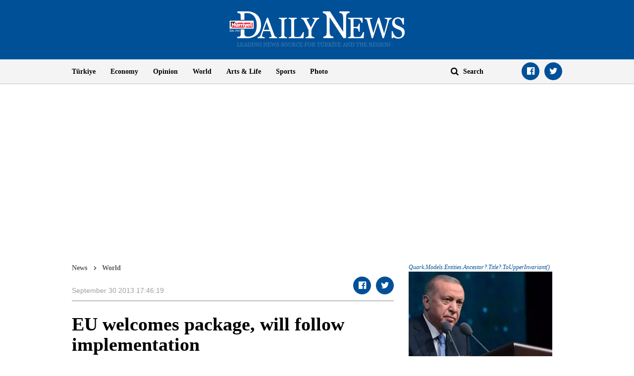

--- FILE ---
content_type: text/html; charset=utf-8
request_url: https://www.google.com/recaptcha/api2/aframe
body_size: 268
content:
<!DOCTYPE HTML><html><head><meta http-equiv="content-type" content="text/html; charset=UTF-8"></head><body><script nonce="q40YDCZH3BAh-jANUrSs4g">/** Anti-fraud and anti-abuse applications only. See google.com/recaptcha */ try{var clients={'sodar':'https://pagead2.googlesyndication.com/pagead/sodar?'};window.addEventListener("message",function(a){try{if(a.source===window.parent){var b=JSON.parse(a.data);var c=clients[b['id']];if(c){var d=document.createElement('img');d.src=c+b['params']+'&rc='+(localStorage.getItem("rc::a")?sessionStorage.getItem("rc::b"):"");window.document.body.appendChild(d);sessionStorage.setItem("rc::e",parseInt(sessionStorage.getItem("rc::e")||0)+1);localStorage.setItem("rc::h",'1768827707853');}}}catch(b){}});window.parent.postMessage("_grecaptcha_ready", "*");}catch(b){}</script></body></html>

--- FILE ---
content_type: application/javascript; charset=utf-8
request_url: https://fundingchoicesmessages.google.com/f/AGSKWxXudRs50nIgAysuwmqt9NgWTZk67ZFCW223G5M7GPkoamd4BLCupiU_pbFsjfyvD48x8AvjPugR_jybE-ZjOpk8ggOOW_qboDjWWe-f1fu8wlpy04_nj48mIZa-VaEa7Ld6xeiFvgfl30pwUrcOtPsBSLSaa_VOWzCXmyk7B9aSrs2eRyv9xQ6YUhc4/_.iads.js/layerad./delivery/vbafr.php/adbrite2._728_90.
body_size: -1290
content:
window['774f73a6-fd8e-4842-b9e7-579649d00636'] = true;